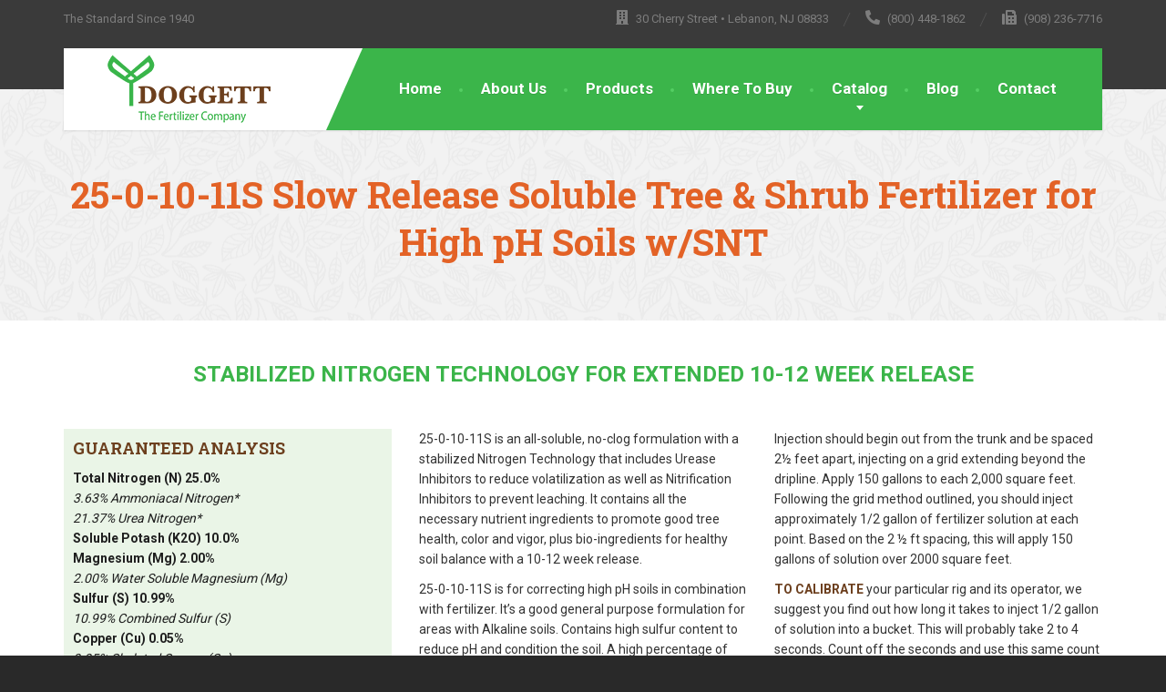

--- FILE ---
content_type: text/html; charset=UTF-8
request_url: https://www.doggettcorp.com/25-0-10-11s-doggetts-professional-water-soluble-tree-shrub-fertilizer/
body_size: 13567
content:
<!DOCTYPE html>
<html lang="en-US">
<head>
	<meta charset="UTF-8">
	<meta name="viewport" content="width=device-width, initial-scale=1">
	<link rel="profile" href="https://gmpg.org/xfn/11">

	<meta name='robots' content='index, follow, max-image-preview:large, max-snippet:-1, max-video-preview:-1' />

	<!-- This site is optimized with the Yoast SEO plugin v26.5 - https://yoast.com/wordpress/plugins/seo/ -->
	<title>professional-water-soluble-tree-shrub-fertilizer - Doggett</title>
	<meta name="description" content="25-0-10-11S DOGGETT’S PROFESSIONAL Water Soluble Tree &amp; Shrub Fertilizer for High pH Soils" />
	<link rel="canonical" href="https://www.doggettcorp.com/25-0-10-11s-doggetts-professional-water-soluble-tree-shrub-fertilizer/" />
	<meta property="og:locale" content="en_US" />
	<meta property="og:type" content="article" />
	<meta property="og:title" content="professional-water-soluble-tree-shrub-fertilizer - Doggett" />
	<meta property="og:description" content="25-0-10-11S DOGGETT’S PROFESSIONAL Water Soluble Tree &amp; Shrub Fertilizer for High pH Soils" />
	<meta property="og:url" content="https://www.doggettcorp.com/25-0-10-11s-doggetts-professional-water-soluble-tree-shrub-fertilizer/" />
	<meta property="og:site_name" content="Doggett" />
	<meta property="article:modified_time" content="2024-05-14T19:30:43+00:00" />
	<meta property="og:image" content="https://www.doggettcorp.com/wp-content/uploads/2020/05/landing-box-3.png" />
	<meta property="og:image:width" content="194" />
	<meta property="og:image:height" content="119" />
	<meta property="og:image:type" content="image/png" />
	<meta name="twitter:card" content="summary_large_image" />
	<meta name="twitter:label1" content="Est. reading time" />
	<meta name="twitter:data1" content="3 minutes" />
	<script type="application/ld+json" class="yoast-schema-graph">{"@context":"https://schema.org","@graph":[{"@type":"WebPage","@id":"https://www.doggettcorp.com/25-0-10-11s-doggetts-professional-water-soluble-tree-shrub-fertilizer/","url":"https://www.doggettcorp.com/25-0-10-11s-doggetts-professional-water-soluble-tree-shrub-fertilizer/","name":"professional-water-soluble-tree-shrub-fertilizer - Doggett","isPartOf":{"@id":"https://www.doggettcorp.com/#website"},"primaryImageOfPage":{"@id":"https://www.doggettcorp.com/25-0-10-11s-doggetts-professional-water-soluble-tree-shrub-fertilizer/#primaryimage"},"image":{"@id":"https://www.doggettcorp.com/25-0-10-11s-doggetts-professional-water-soluble-tree-shrub-fertilizer/#primaryimage"},"thumbnailUrl":"https://www.doggettcorp.com/wp-content/uploads/2020/05/landing-box-3.png","datePublished":"2021-01-06T19:39:49+00:00","dateModified":"2024-05-14T19:30:43+00:00","description":"25-0-10-11S DOGGETT’S PROFESSIONAL Water Soluble Tree & Shrub Fertilizer for High pH Soils","breadcrumb":{"@id":"https://www.doggettcorp.com/25-0-10-11s-doggetts-professional-water-soluble-tree-shrub-fertilizer/#breadcrumb"},"inLanguage":"en-US","potentialAction":[{"@type":"ReadAction","target":["https://www.doggettcorp.com/25-0-10-11s-doggetts-professional-water-soluble-tree-shrub-fertilizer/"]}]},{"@type":"ImageObject","inLanguage":"en-US","@id":"https://www.doggettcorp.com/25-0-10-11s-doggetts-professional-water-soluble-tree-shrub-fertilizer/#primaryimage","url":"https://www.doggettcorp.com/wp-content/uploads/2020/05/landing-box-3.png","contentUrl":"https://www.doggettcorp.com/wp-content/uploads/2020/05/landing-box-3.png","width":194,"height":119},{"@type":"BreadcrumbList","@id":"https://www.doggettcorp.com/25-0-10-11s-doggetts-professional-water-soluble-tree-shrub-fertilizer/#breadcrumb","itemListElement":[{"@type":"ListItem","position":1,"name":"Home","item":"https://www.doggettcorp.com/"},{"@type":"ListItem","position":2,"name":"25-0-10-11S Slow Release Soluble Tree &#038; Shrub Fertilizer for High pH Soils w/SNT"}]},{"@type":"WebSite","@id":"https://www.doggettcorp.com/#website","url":"https://www.doggettcorp.com/","name":"Doggett","description":"The Fertilizer Company","potentialAction":[{"@type":"SearchAction","target":{"@type":"EntryPoint","urlTemplate":"https://www.doggettcorp.com/?s={search_term_string}"},"query-input":{"@type":"PropertyValueSpecification","valueRequired":true,"valueName":"search_term_string"}}],"inLanguage":"en-US"}]}</script>
	<!-- / Yoast SEO plugin. -->


<link rel='dns-prefetch' href='//widgets.leadconnectorhq.com' />
<link rel='dns-prefetch' href='//fonts.googleapis.com' />
<link rel='dns-prefetch' href='//www.googletagmanager.com' />
<link rel="alternate" type="application/rss+xml" title="Doggett &raquo; Feed" href="https://www.doggettcorp.com/feed/" />
<link rel="alternate" type="application/rss+xml" title="Doggett &raquo; Comments Feed" href="https://www.doggettcorp.com/comments/feed/" />
<link rel="alternate" title="oEmbed (JSON)" type="application/json+oembed" href="https://www.doggettcorp.com/wp-json/oembed/1.0/embed?url=https%3A%2F%2Fwww.doggettcorp.com%2F25-0-10-11s-doggetts-professional-water-soluble-tree-shrub-fertilizer%2F" />
<link rel="alternate" title="oEmbed (XML)" type="text/xml+oembed" href="https://www.doggettcorp.com/wp-json/oembed/1.0/embed?url=https%3A%2F%2Fwww.doggettcorp.com%2F25-0-10-11s-doggetts-professional-water-soluble-tree-shrub-fertilizer%2F&#038;format=xml" />

<!-- LCSEO current path: 25-0-10-11s-doggetts-professional-water-soluble-tree-shrub-fertilizer -->
<!-- LCSEO: no overrides found -->
<style id='wp-img-auto-sizes-contain-inline-css' type='text/css'>
img:is([sizes=auto i],[sizes^="auto," i]){contain-intrinsic-size:3000px 1500px}
/*# sourceURL=wp-img-auto-sizes-contain-inline-css */
</style>
<style id='wp-block-library-inline-css' type='text/css'>
:root{--wp-block-synced-color:#7a00df;--wp-block-synced-color--rgb:122,0,223;--wp-bound-block-color:var(--wp-block-synced-color);--wp-editor-canvas-background:#ddd;--wp-admin-theme-color:#007cba;--wp-admin-theme-color--rgb:0,124,186;--wp-admin-theme-color-darker-10:#006ba1;--wp-admin-theme-color-darker-10--rgb:0,107,160.5;--wp-admin-theme-color-darker-20:#005a87;--wp-admin-theme-color-darker-20--rgb:0,90,135;--wp-admin-border-width-focus:2px}@media (min-resolution:192dpi){:root{--wp-admin-border-width-focus:1.5px}}.wp-element-button{cursor:pointer}:root .has-very-light-gray-background-color{background-color:#eee}:root .has-very-dark-gray-background-color{background-color:#313131}:root .has-very-light-gray-color{color:#eee}:root .has-very-dark-gray-color{color:#313131}:root .has-vivid-green-cyan-to-vivid-cyan-blue-gradient-background{background:linear-gradient(135deg,#00d084,#0693e3)}:root .has-purple-crush-gradient-background{background:linear-gradient(135deg,#34e2e4,#4721fb 50%,#ab1dfe)}:root .has-hazy-dawn-gradient-background{background:linear-gradient(135deg,#faaca8,#dad0ec)}:root .has-subdued-olive-gradient-background{background:linear-gradient(135deg,#fafae1,#67a671)}:root .has-atomic-cream-gradient-background{background:linear-gradient(135deg,#fdd79a,#004a59)}:root .has-nightshade-gradient-background{background:linear-gradient(135deg,#330968,#31cdcf)}:root .has-midnight-gradient-background{background:linear-gradient(135deg,#020381,#2874fc)}:root{--wp--preset--font-size--normal:16px;--wp--preset--font-size--huge:42px}.has-regular-font-size{font-size:1em}.has-larger-font-size{font-size:2.625em}.has-normal-font-size{font-size:var(--wp--preset--font-size--normal)}.has-huge-font-size{font-size:var(--wp--preset--font-size--huge)}.has-text-align-center{text-align:center}.has-text-align-left{text-align:left}.has-text-align-right{text-align:right}.has-fit-text{white-space:nowrap!important}#end-resizable-editor-section{display:none}.aligncenter{clear:both}.items-justified-left{justify-content:flex-start}.items-justified-center{justify-content:center}.items-justified-right{justify-content:flex-end}.items-justified-space-between{justify-content:space-between}.screen-reader-text{border:0;clip-path:inset(50%);height:1px;margin:-1px;overflow:hidden;padding:0;position:absolute;width:1px;word-wrap:normal!important}.screen-reader-text:focus{background-color:#ddd;clip-path:none;color:#444;display:block;font-size:1em;height:auto;left:5px;line-height:normal;padding:15px 23px 14px;text-decoration:none;top:5px;width:auto;z-index:100000}html :where(.has-border-color){border-style:solid}html :where([style*=border-top-color]){border-top-style:solid}html :where([style*=border-right-color]){border-right-style:solid}html :where([style*=border-bottom-color]){border-bottom-style:solid}html :where([style*=border-left-color]){border-left-style:solid}html :where([style*=border-width]){border-style:solid}html :where([style*=border-top-width]){border-top-style:solid}html :where([style*=border-right-width]){border-right-style:solid}html :where([style*=border-bottom-width]){border-bottom-style:solid}html :where([style*=border-left-width]){border-left-style:solid}html :where(img[class*=wp-image-]){height:auto;max-width:100%}:where(figure){margin:0 0 1em}html :where(.is-position-sticky){--wp-admin--admin-bar--position-offset:var(--wp-admin--admin-bar--height,0px)}@media screen and (max-width:600px){html :where(.is-position-sticky){--wp-admin--admin-bar--position-offset:0px}}

/*# sourceURL=wp-block-library-inline-css */
</style><style id='global-styles-inline-css' type='text/css'>
:root{--wp--preset--aspect-ratio--square: 1;--wp--preset--aspect-ratio--4-3: 4/3;--wp--preset--aspect-ratio--3-4: 3/4;--wp--preset--aspect-ratio--3-2: 3/2;--wp--preset--aspect-ratio--2-3: 2/3;--wp--preset--aspect-ratio--16-9: 16/9;--wp--preset--aspect-ratio--9-16: 9/16;--wp--preset--color--black: #000000;--wp--preset--color--cyan-bluish-gray: #abb8c3;--wp--preset--color--white: #ffffff;--wp--preset--color--pale-pink: #f78da7;--wp--preset--color--vivid-red: #cf2e2e;--wp--preset--color--luminous-vivid-orange: #ff6900;--wp--preset--color--luminous-vivid-amber: #fcb900;--wp--preset--color--light-green-cyan: #7bdcb5;--wp--preset--color--vivid-green-cyan: #00d084;--wp--preset--color--pale-cyan-blue: #8ed1fc;--wp--preset--color--vivid-cyan-blue: #0693e3;--wp--preset--color--vivid-purple: #9b51e0;--wp--preset--color--theme-green: #9fc612;--wp--preset--color--theme-button-green: #a2c046;--wp--preset--color--theme-text-color: #a5a5a5;--wp--preset--gradient--vivid-cyan-blue-to-vivid-purple: linear-gradient(135deg,rgb(6,147,227) 0%,rgb(155,81,224) 100%);--wp--preset--gradient--light-green-cyan-to-vivid-green-cyan: linear-gradient(135deg,rgb(122,220,180) 0%,rgb(0,208,130) 100%);--wp--preset--gradient--luminous-vivid-amber-to-luminous-vivid-orange: linear-gradient(135deg,rgb(252,185,0) 0%,rgb(255,105,0) 100%);--wp--preset--gradient--luminous-vivid-orange-to-vivid-red: linear-gradient(135deg,rgb(255,105,0) 0%,rgb(207,46,46) 100%);--wp--preset--gradient--very-light-gray-to-cyan-bluish-gray: linear-gradient(135deg,rgb(238,238,238) 0%,rgb(169,184,195) 100%);--wp--preset--gradient--cool-to-warm-spectrum: linear-gradient(135deg,rgb(74,234,220) 0%,rgb(151,120,209) 20%,rgb(207,42,186) 40%,rgb(238,44,130) 60%,rgb(251,105,98) 80%,rgb(254,248,76) 100%);--wp--preset--gradient--blush-light-purple: linear-gradient(135deg,rgb(255,206,236) 0%,rgb(152,150,240) 100%);--wp--preset--gradient--blush-bordeaux: linear-gradient(135deg,rgb(254,205,165) 0%,rgb(254,45,45) 50%,rgb(107,0,62) 100%);--wp--preset--gradient--luminous-dusk: linear-gradient(135deg,rgb(255,203,112) 0%,rgb(199,81,192) 50%,rgb(65,88,208) 100%);--wp--preset--gradient--pale-ocean: linear-gradient(135deg,rgb(255,245,203) 0%,rgb(182,227,212) 50%,rgb(51,167,181) 100%);--wp--preset--gradient--electric-grass: linear-gradient(135deg,rgb(202,248,128) 0%,rgb(113,206,126) 100%);--wp--preset--gradient--midnight: linear-gradient(135deg,rgb(2,3,129) 0%,rgb(40,116,252) 100%);--wp--preset--font-size--small: 13px;--wp--preset--font-size--medium: 20px;--wp--preset--font-size--large: 36px;--wp--preset--font-size--x-large: 42px;--wp--preset--spacing--20: 0.44rem;--wp--preset--spacing--30: 0.67rem;--wp--preset--spacing--40: 1rem;--wp--preset--spacing--50: 1.5rem;--wp--preset--spacing--60: 2.25rem;--wp--preset--spacing--70: 3.38rem;--wp--preset--spacing--80: 5.06rem;--wp--preset--shadow--natural: 6px 6px 9px rgba(0, 0, 0, 0.2);--wp--preset--shadow--deep: 12px 12px 50px rgba(0, 0, 0, 0.4);--wp--preset--shadow--sharp: 6px 6px 0px rgba(0, 0, 0, 0.2);--wp--preset--shadow--outlined: 6px 6px 0px -3px rgb(255, 255, 255), 6px 6px rgb(0, 0, 0);--wp--preset--shadow--crisp: 6px 6px 0px rgb(0, 0, 0);}:where(.is-layout-flex){gap: 0.5em;}:where(.is-layout-grid){gap: 0.5em;}body .is-layout-flex{display: flex;}.is-layout-flex{flex-wrap: wrap;align-items: center;}.is-layout-flex > :is(*, div){margin: 0;}body .is-layout-grid{display: grid;}.is-layout-grid > :is(*, div){margin: 0;}:where(.wp-block-columns.is-layout-flex){gap: 2em;}:where(.wp-block-columns.is-layout-grid){gap: 2em;}:where(.wp-block-post-template.is-layout-flex){gap: 1.25em;}:where(.wp-block-post-template.is-layout-grid){gap: 1.25em;}.has-black-color{color: var(--wp--preset--color--black) !important;}.has-cyan-bluish-gray-color{color: var(--wp--preset--color--cyan-bluish-gray) !important;}.has-white-color{color: var(--wp--preset--color--white) !important;}.has-pale-pink-color{color: var(--wp--preset--color--pale-pink) !important;}.has-vivid-red-color{color: var(--wp--preset--color--vivid-red) !important;}.has-luminous-vivid-orange-color{color: var(--wp--preset--color--luminous-vivid-orange) !important;}.has-luminous-vivid-amber-color{color: var(--wp--preset--color--luminous-vivid-amber) !important;}.has-light-green-cyan-color{color: var(--wp--preset--color--light-green-cyan) !important;}.has-vivid-green-cyan-color{color: var(--wp--preset--color--vivid-green-cyan) !important;}.has-pale-cyan-blue-color{color: var(--wp--preset--color--pale-cyan-blue) !important;}.has-vivid-cyan-blue-color{color: var(--wp--preset--color--vivid-cyan-blue) !important;}.has-vivid-purple-color{color: var(--wp--preset--color--vivid-purple) !important;}.has-black-background-color{background-color: var(--wp--preset--color--black) !important;}.has-cyan-bluish-gray-background-color{background-color: var(--wp--preset--color--cyan-bluish-gray) !important;}.has-white-background-color{background-color: var(--wp--preset--color--white) !important;}.has-pale-pink-background-color{background-color: var(--wp--preset--color--pale-pink) !important;}.has-vivid-red-background-color{background-color: var(--wp--preset--color--vivid-red) !important;}.has-luminous-vivid-orange-background-color{background-color: var(--wp--preset--color--luminous-vivid-orange) !important;}.has-luminous-vivid-amber-background-color{background-color: var(--wp--preset--color--luminous-vivid-amber) !important;}.has-light-green-cyan-background-color{background-color: var(--wp--preset--color--light-green-cyan) !important;}.has-vivid-green-cyan-background-color{background-color: var(--wp--preset--color--vivid-green-cyan) !important;}.has-pale-cyan-blue-background-color{background-color: var(--wp--preset--color--pale-cyan-blue) !important;}.has-vivid-cyan-blue-background-color{background-color: var(--wp--preset--color--vivid-cyan-blue) !important;}.has-vivid-purple-background-color{background-color: var(--wp--preset--color--vivid-purple) !important;}.has-black-border-color{border-color: var(--wp--preset--color--black) !important;}.has-cyan-bluish-gray-border-color{border-color: var(--wp--preset--color--cyan-bluish-gray) !important;}.has-white-border-color{border-color: var(--wp--preset--color--white) !important;}.has-pale-pink-border-color{border-color: var(--wp--preset--color--pale-pink) !important;}.has-vivid-red-border-color{border-color: var(--wp--preset--color--vivid-red) !important;}.has-luminous-vivid-orange-border-color{border-color: var(--wp--preset--color--luminous-vivid-orange) !important;}.has-luminous-vivid-amber-border-color{border-color: var(--wp--preset--color--luminous-vivid-amber) !important;}.has-light-green-cyan-border-color{border-color: var(--wp--preset--color--light-green-cyan) !important;}.has-vivid-green-cyan-border-color{border-color: var(--wp--preset--color--vivid-green-cyan) !important;}.has-pale-cyan-blue-border-color{border-color: var(--wp--preset--color--pale-cyan-blue) !important;}.has-vivid-cyan-blue-border-color{border-color: var(--wp--preset--color--vivid-cyan-blue) !important;}.has-vivid-purple-border-color{border-color: var(--wp--preset--color--vivid-purple) !important;}.has-vivid-cyan-blue-to-vivid-purple-gradient-background{background: var(--wp--preset--gradient--vivid-cyan-blue-to-vivid-purple) !important;}.has-light-green-cyan-to-vivid-green-cyan-gradient-background{background: var(--wp--preset--gradient--light-green-cyan-to-vivid-green-cyan) !important;}.has-luminous-vivid-amber-to-luminous-vivid-orange-gradient-background{background: var(--wp--preset--gradient--luminous-vivid-amber-to-luminous-vivid-orange) !important;}.has-luminous-vivid-orange-to-vivid-red-gradient-background{background: var(--wp--preset--gradient--luminous-vivid-orange-to-vivid-red) !important;}.has-very-light-gray-to-cyan-bluish-gray-gradient-background{background: var(--wp--preset--gradient--very-light-gray-to-cyan-bluish-gray) !important;}.has-cool-to-warm-spectrum-gradient-background{background: var(--wp--preset--gradient--cool-to-warm-spectrum) !important;}.has-blush-light-purple-gradient-background{background: var(--wp--preset--gradient--blush-light-purple) !important;}.has-blush-bordeaux-gradient-background{background: var(--wp--preset--gradient--blush-bordeaux) !important;}.has-luminous-dusk-gradient-background{background: var(--wp--preset--gradient--luminous-dusk) !important;}.has-pale-ocean-gradient-background{background: var(--wp--preset--gradient--pale-ocean) !important;}.has-electric-grass-gradient-background{background: var(--wp--preset--gradient--electric-grass) !important;}.has-midnight-gradient-background{background: var(--wp--preset--gradient--midnight) !important;}.has-small-font-size{font-size: var(--wp--preset--font-size--small) !important;}.has-medium-font-size{font-size: var(--wp--preset--font-size--medium) !important;}.has-large-font-size{font-size: var(--wp--preset--font-size--large) !important;}.has-x-large-font-size{font-size: var(--wp--preset--font-size--x-large) !important;}
/*# sourceURL=global-styles-inline-css */
</style>

<style id='classic-theme-styles-inline-css' type='text/css'>
/*! This file is auto-generated */
.wp-block-button__link{color:#fff;background-color:#32373c;border-radius:9999px;box-shadow:none;text-decoration:none;padding:calc(.667em + 2px) calc(1.333em + 2px);font-size:1.125em}.wp-block-file__button{background:#32373c;color:#fff;text-decoration:none}
/*# sourceURL=/wp-includes/css/classic-themes.min.css */
</style>
<link rel='stylesheet' id='essential-grid-plugin-settings-css' href='https://www.doggettcorp.com/wp-content/plugins/essential-grid/public/assets/css/settings.css?ver=3.0.11' type='text/css' media='all' />
<link rel='stylesheet' id='tp-fontello-css' href='https://www.doggettcorp.com/wp-content/plugins/essential-grid/public/assets/font/fontello/css/fontello.css?ver=3.0.11' type='text/css' media='all' />
<link rel='stylesheet' id='dashicons-css' href='https://www.doggettcorp.com/wp-includes/css/dashicons.min.css?ver=6.9' type='text/css' media='all' />
<link rel='stylesheet' id='LeadConnector-css' href='https://www.doggettcorp.com/wp-content/plugins/leadconnector/public/css/lc-public.css?ver=3.0.16' type='text/css' media='all' />
<link rel='stylesheet' id='siteorigin-panels-front-css' href='https://www.doggettcorp.com/wp-content/plugins/siteorigin-panels/css/front-flex.min.css?ver=2.33.4' type='text/css' media='all' />
<link rel='stylesheet' id='thelandscaper-fonts-css' href='//fonts.googleapis.com/css?family=Roboto%3A400%2C700%7CRoboto+Slab%3A400%2C700&#038;subset=latin%2Clatin-ext' type='text/css' media='all' />
<link rel='stylesheet' id='font-awesome-css' href='https://www.doggettcorp.com/wp-content/themes/the-landscaper/assets/icons/fontawesome/css/all.min.css?ver=1' type='text/css' media='all' />
<link rel='stylesheet' id='bootstrap-css' href='https://www.doggettcorp.com/wp-content/themes/the-landscaper/assets/css/bootstrap.css?ver=1' type='text/css' media='all' />
<link rel='stylesheet' id='thelandscaper-main-css' href='https://www.doggettcorp.com/wp-content/themes/the-landscaper/style.css?ver=2.5.2' type='text/css' media='all' />
<link rel='stylesheet' id='tablepress-default-css' href='https://www.doggettcorp.com/wp-content/tablepress-combined.min.css?ver=16' type='text/css' media='all' />
<script type="text/javascript" src="https://www.doggettcorp.com/wp-includes/js/jquery/jquery.min.js?ver=3.7.1" id="jquery-core-js"></script>
<script type="text/javascript" src="https://www.doggettcorp.com/wp-includes/js/jquery/jquery-migrate.min.js?ver=3.4.1" id="jquery-migrate-js"></script>
<script type="text/javascript" id="equal-height-columns-js-extra">
/* <![CDATA[ */
var equalHeightColumnElements = {"element-groups":{"1":{"selector":".homepage-featured-01, .homepage-featured-02, .homepage-featured-03, .homepage-featured-04","breakpoint":768}}};
//# sourceURL=equal-height-columns-js-extra
/* ]]> */
</script>
<script type="text/javascript" src="https://www.doggettcorp.com/wp-content/plugins/equal-height-columns/public/js/equal-height-columns-public.js?ver=1.2.1" id="equal-height-columns-js"></script>
<script type="text/javascript" src="https://widgets.leadconnectorhq.com/loader.js?ver=3.0.16" id="LeadConnector.lc_text_widget-js"></script>
<script type="text/javascript" id="LeadConnector-js-extra">
/* <![CDATA[ */
var lc_public_js = {"text_widget_location_id":"BeuvcFw9HpNl7OK139av","text_widget_heading":"","text_widget_sub_heading":"","text_widget_error":"0","text_widget_use_email_field":"0","text_widget_settings":{"enableRevisitMessage":true,"showPrompt":true,"subHeading":"Enter your question below and we will get right back to you.","thankYouMsg":"Thank You!","promptAvatar":"https://widgets.leadconnectorhq.com/chat-widget/assets/defaultAvatar.png","revisitPromptMsg":"Welcome back {{name}}, How can we help you today?","countryCode":"","legalMsg":"By submitting you agree to receive SMS or e-mails for the provided channel. Rates may be applied.","promptMsg":"Hi there, have a question? Text us here.","successMsg":"We will contact you shortly.","useEmailField":true,"heading":"Have a question about our fertilizers?","supportContact":"","autoCountryCode":true},"text_widget_cdn_base_url":"https://widgets.leadconnectorhq.com/"};
//# sourceURL=LeadConnector-js-extra
/* ]]> */
</script>
<script type="text/javascript" src="https://www.doggettcorp.com/wp-content/plugins/leadconnector/public/js/lc-public.js?ver=3.0.16" id="LeadConnector-js"></script>
<link rel="https://api.w.org/" href="https://www.doggettcorp.com/wp-json/" /><link rel="alternate" title="JSON" type="application/json" href="https://www.doggettcorp.com/wp-json/wp/v2/pages/7644" /><link rel="EditURI" type="application/rsd+xml" title="RSD" href="https://www.doggettcorp.com/xmlrpc.php?rsd" />
<meta name="generator" content="WordPress 6.9" />
<link rel='shortlink' href='https://www.doggettcorp.com/?p=7644' />
<meta name="generator" content="Site Kit by Google 1.167.0" /><!-- Global site tag (gtag.js) - Google Analytics -->
<script async src="https://www.googletagmanager.com/gtag/js?id=G-E77WC0FC8V"></script>
<script>
  window.dataLayer = window.dataLayer || [];
  function gtag(){dataLayer.push(arguments);}
  gtag('js', new Date());

  gtag('config', 'G-E77WC0FC8V');
</script>
<meta name="facebook-domain-verification" content="anfq7oacjdsfqcak47fj6kutlydy6i" />
		<script type="text/javascript">
				(function(c,l,a,r,i,t,y){
					c[a]=c[a]||function(){(c[a].q=c[a].q||[]).push(arguments)};t=l.createElement(r);t.async=1;
					t.src="https://www.clarity.ms/tag/"+i+"?ref=wordpress";y=l.getElementsByTagName(r)[0];y.parentNode.insertBefore(t,y);
				})(window, document, "clarity", "script", "ncklbhbqgk");
		</script>
		<style id="customizer-css" type="text/css">body,button,input,select,textarea,.btn,.topbar,.topbar a,.topbar .tagline,.topbar .widget-icon-box .title,.topbar .widget-icon-box .subtitle,.main-navigation li a,.page-header .sub-title,.panel-group .accordion-toggle,.block-posts .widget-title a,.testimonials .testimonial-quote {font-family: 'Roboto';}h1,h2,h3,h4,h5,h6,.jumbotron.carousel .carousel-text h1,.testimonials .testimonial-person .testimonial-author,.dropcap-wrap .dropcap-title,.counter .count-number, .counter .count-before, .counter .count-after {font-family: 'Roboto Slab';}.content .custom-title span.light,.content .widget-title span.light {font-weight: bold;}.widget-title {font-size: 36px;}.content h1 {font-size: 0px;}@media (max-width: 992px) {.navbar-toggle,.navbar-toggle:hover {background-color: #3bb54a;}.navbar-toggle .navbar-toggle-text {color: #ffffff;}.navbar-toggle .icon-bar {background-color: #ffffff;}.main-navigation .nav-toggle-mobile-submenu {color: #ffffff;background-color: transparent;}.main-navigation > li.nav-toggle-dropdown .nav-toggle-mobile-submenu {background-color: #3bb54a;}.main-navigation li a {color: #ffffff;border-color: #45bf54;background-color: #3bb54a;}.main-navigation li .sub-menu li a {color: #ffffff;background-color: #3bb54a;}.header { background-color: #ffffff;}}.topbar { background-color: #3a3a3a;}.topbar,.topbar .tagline,.topbar .widget-icon-box .title,.topbar .widget-icon-box .subtitle { color: #7d7d7d;}.topbar a,.topbar .menu > li > a {color: #7d7d7d;}.topbar a:hover,.topbar .menu > li > a:hover {color: #ffffff;}.topbar .fa,.topbar .widget-icon-box .fa,.topbar .widget-social-icons a {color: #7d7d7d;}.topbar .widget-icon-box:hover .fa,.topbar .widget-social-icons a:hover .fa,.topbar .menu > li.menu-item-has-children:hover > a {color: #7d7d7d;}.navigation {background-color: #ffffff;}.main-navigation,.header.header-wide .main-navigation::after {background-color: #3bb54a;}.main-navigation li a {color: #ffffff;}.main-navigation li:hover a,.main-navigation li.menu-item-has-children:hover::after {color: #ffffff;}.main-navigation li .sub-menu li a {color: #999999;background-color: #434343;}.main-navigation li .sub-menu li:hover > a {color: #fdfdfd;background-color: #3a3a3a;border-bottom-color: #3a3a3a;}.main-navigation>li:hover>a::after,.main-navigation>li:focus>a::after,.main-navigation>li.current-menu-item>a::after,.main-navigation>li.current-menu-item>a:hover::after,.main-navigation>li.current-menu-parent>a::after,.main-navigation>li.current-menu-parent>a:hover::after,.navigation ul>li>a::before {background-color: #54ce63;}@media (min-width: 992px) {.header { background-color: #3a3a3a;}.main-navigation::before { border-color: transparent transparent transparent #ffffff;}}.page-header {text-align: left;background-color: #f2f2f2;background-image: url('https://www.doggettcorp.com/wp-content/uploads/2020/05/leafs.png');background-position: left center;background-repeat: repeat;background-size: auto;}.page-header .main-title {color: #6c3f1e;}.page-header .sub-title {color: #999999;}.breadcrumbs {text-align: left;background-color: #ffffff;}.breadcrumbs a {color: #a5a5a5;}.breadcrumbs a:hover {color: #9b9b9b;}.breadcrumbs span>span,.breadcrumbs .last {color: #a2c046;}a,.dropcap,.post-item .title > a:hover,.testimonials .testimonial .author-location,.post .post-left-meta .box.date .day,.post .post-title a:hover,.w-footer .icon-box .fa,.content .icon-box .fa,.opening-times ul li.today,.wpcf7 span,.testimonials .testimonial-person .testimonial-location,.panel-group .accordion-toggle:hover,.panel-group .accordion-toggle::before,.wp-block-quote cite,.wp-block-quote footer,.wp-block-quote__citation,.has-theme-green-color { color: #3bb54a;}.jumbotron.carousel .carousel-topheading { color: #6fe97e;}.w-footer .icon-box:hover .fa,.content .icon-box:hover .fa,a:hover,a:focus,a:active { color: #31ab40;}.topbar .menu .sub-menu > li > a,.counter.count-box .count-icon .fa,.carousel-indicators li.active,table thead th,.qt-table thead td,.opening-times ul span.right.label,.social-icons a,.post-item .label-wrap .label,.has-theme-green-background-color,.team-member-social .overlay-center a:hover {background-color: #3bb54a;}.client-logos img:hover,.cta-button:hover,.brochure-box:hover,.wpcf7-text:focus,.wpcf7-textarea:focus,.brand-border:hover,.comment-form .comment-form-author input:focus,.comment-form .comment-form-email input:focus,.comment-form .comment-form-url input:focus,.comment-form .comment-form-comment textarea:focus {border-color: #3bb54a;}.post-item .label-wrap .label::after,.counter.count-box .count-icon .fa::after { border-top-color: #3bb54a;}.post-item .label-wrap .label:hover,.counter.count-box:hover .count-icon .fa { background-color: #31ab40;}.post-item .label-wrap .label:hover::after,.counter.count-box:hover .count-icon .fa::after { border-top-color: #31ab40;}.btn-primary,.btn-primary:active,.btn-primary:focus,.btn-primary:active:focus,.btn-primary:hover,.wpcf7-submit,.wpcf7-checkbox .wpcf7-list-item,button,input[type='button'],input[type='reset'],input[type='submit'],.jumbotron .carousel-indicators li.active,.post-item .vertical-center span,.testimonials .testimonial-control,.testimonials .testimonial-control:first-of-type::before,.testimonials .testimonial-control:last-of-type::before,.cta-button,.brochure-box,.project-navigation a,.pagination a.current,.pagination span.current,body.page .pagination > span:not(.page-links-title),.sidebar .widget.widget_nav_menu .menu li.current-menu-item a,.sidebar .widget.widget_nav_menu .menu li a:hover,.content .widget.widget_nav_menu .menu li.current-menu-item a,.content .widget.widget_nav_menu .menu li a:hover,.panel-group .panel .panel-heading .accordion-toggle[aria-expanded="true"],.wp-block-button:not(.is-style-outline) .wp-block-button__link:not(.has-background) { background-color: #3bb54a;color: #ffffff;}.has-theme-button-green-background-color {background-color: #3bb54a;}.has-theme-button-green-color {color: #3bb54a;}.btn-primary:hover,.wpcf7-submit:hover,.wpcf7-checkbox .wpcf7-list-item:hover,button:hover,input[type='button']:hover,input[type='reset']:hover,input[type='submit']:hover,.post-item .vertical-center span:hover,.testimonials .testimonial-control:hover,.testimonials .testimonial-control:first-of-type:hover::before,.testimonials .testimonial-control:last-of-type:hover::before,.project-navigation a:hover,.pagination a:hover,.project-navigation a:focus,.wp-block-button:not(.is-style-outline) .wp-block-button__link:not(.has-background):hover {background-color: #3bb54a;color: #ffffff;}.pagination a:hover,.wpcf7-checkbox .wpcf7-list-item {border-color: #31ab40;}body,.content a.icon-box .subtitle,.has-theme-text-color-color {color: #333333;}.has-theme-text-color-background-color {background-color: #333333;}.widget-title {color: #3bb54a;}.content .widget-title span.light {color: #3bb54a;}.content .widget-title, .custom-title, .project-navigation, .post-meta-data {border-style: dashed;}body .the-landscaper-home .eg-the-landscaper-home-element-2,body .the-landscaper-home .eg-the-landscaper-home-element-4,body .the-landscaper .esg-filterbutton,body .the-landscaper .esg-sortbutton,body .the-landscaper .esg-cartbutton {font-family: Roboto;}body .the-landscaper-home .eg-the-landscaper-home-element-0 {font-family: Roboto Slab;}body .the-landscaper-home .eg-the-landscaper-home-element-2 {background-color: #3bb54a;}body .the-landscaper-home .eg-the-landscaper-home-element-2:hover {background-color: #31ab40;}body .the-landscaper-home .eg-the-landscaper-home-element-4 {color: #3bb54a;}body .the-landscaper-home .esg-navigationbutton {background-color: #3bb54a;}body .the-landscaper-home .esg-navigationbutton:hover {background-color: #31ab40;}body .the-landscaper-home .esg-navigationbutton.esg-left::before {border-color: #3bb54a transparent transparent transparent;}body .the-landscaper-home .esg-navigationbutton.esg-right:before {border-color: transparent transparent #3bb54a transparent;}body .the-landscaper-home .esg-navigationbutton:hover.esg-left::before {border-color: #31ab40 transparent transparent transparent;}body .the-landscaper-home .esg-navigationbutton:hover.esg-right:before {border-color: transparent transparent #31ab40 transparent;}body .the-landscaper .eg-the-landscaper-element-30 {background-color: #3bb54a;}body .the-landscaper .eg-the-landscaper-element-30:hover {background-color: #31ab40;}body .the-landscaper .eg-the-landscaper-lightbox-element-31 {background-color: #3bb54a;}body .the-landscaper .eg-the-landscaper-lightbox-element-31:hover {background-color: #31ab40;}body .the-landscaper .esg-filterbutton.selected,body .the-landscaper .esg-filterbutton:hover {border-color: #3bb54a;background-color: #3bb54a;}body .the-landscaper .eg-the-landscaper-element-24 {font-family: Roboto Slab;}.main-footer {background-color: ;background-image: url('');}.main-footer,.main-footer p {color: #757575;}.main-footer a:not(.btn),.main-footer .widget_nav_menu ul > li > a {color: #757575;}.main-footer a:hover,.main-footer .widget_nav_menu ul > li > a:hover {color: #ffffff;}.footer .widget-title {color: #ffffff;}.bottom-footer {background-color: #292929;}.bottom-footer p {color: #777777;}.bottom-footer a {color: #e4e4e4;}.bottom-footer a:hover {color: #ffffff;}.layout-boxed { background-color: #ffffff;}.page-header{text-align: center;}.page-header .main-title{color:#e36226;}</style>
<!-- Meta Pixel Code -->
<script type='text/javascript'>
!function(f,b,e,v,n,t,s){if(f.fbq)return;n=f.fbq=function(){n.callMethod?
n.callMethod.apply(n,arguments):n.queue.push(arguments)};if(!f._fbq)f._fbq=n;
n.push=n;n.loaded=!0;n.version='2.0';n.queue=[];t=b.createElement(e);t.async=!0;
t.src=v;s=b.getElementsByTagName(e)[0];s.parentNode.insertBefore(t,s)}(window,
document,'script','https://connect.facebook.net/en_US/fbevents.js');
</script>
<!-- End Meta Pixel Code -->
<script type='text/javascript'>var url = window.location.origin + '?ob=open-bridge';
            fbq('set', 'openbridge', '773656899975362', url);
fbq('init', '773656899975362', {}, {
    "agent": "wordpress-6.9-4.1.5"
})</script><script type='text/javascript'>
    fbq('track', 'PageView', []);
  </script><style media="all" id="siteorigin-panels-layouts-head">/* Layout 7644 */ #pgc-7644-0-0 { width:100%;width:calc(100% - ( 0 * 30px ) ) } #pg-7644-0 , #pl-7644 .so-panel { margin-bottom:30px } #pgc-7644-1-0 , #pgc-7644-1-1 , #pgc-7644-1-2 { width:33.3333%;width:calc(33.3333% - ( 0.66666666666667 * 30px ) ) } #pl-7644 .so-panel:last-of-type { margin-bottom:0px } #pg-7644-0.panel-has-style > .panel-row-style, #pg-7644-0.panel-no-style , #pg-7644-1.panel-has-style > .panel-row-style, #pg-7644-1.panel-no-style { -webkit-align-items:flex-start;align-items:flex-start } #panel-7644-1-0-0> .panel-widget-style { background-color:#eaf5e7;color:#1e1e1e;padding:10px 10px 10px 10px } #panel-7644-1-0-1> .panel-widget-style { color:#1e1e1e } @media (max-width:780px){ #pg-7644-0.panel-no-style, #pg-7644-0.panel-has-style > .panel-row-style, #pg-7644-0 , #pg-7644-1.panel-no-style, #pg-7644-1.panel-has-style > .panel-row-style, #pg-7644-1 { -webkit-flex-direction:column;-ms-flex-direction:column;flex-direction:column } #pg-7644-0 > .panel-grid-cell , #pg-7644-0 > .panel-row-style > .panel-grid-cell , #pg-7644-1 > .panel-grid-cell , #pg-7644-1 > .panel-row-style > .panel-grid-cell { width:100%;margin-right:0 } #pgc-7644-1-0 , #pgc-7644-1-1 { margin-bottom:30px } #pl-7644 .panel-grid-cell { padding:0 } #pl-7644 .panel-grid .panel-grid-cell-empty { display:none } #pl-7644 .panel-grid .panel-grid-cell-mobile-last { margin-bottom:0px }  } </style><link rel="icon" href="https://www.doggettcorp.com/wp-content/uploads/2020/05/cropped-doggett-icon-32x32.png" sizes="32x32" />
<link rel="icon" href="https://www.doggettcorp.com/wp-content/uploads/2020/05/cropped-doggett-icon-192x192.png" sizes="192x192" />
<link rel="apple-touch-icon" href="https://www.doggettcorp.com/wp-content/uploads/2020/05/cropped-doggett-icon-180x180.png" />
<meta name="msapplication-TileImage" content="https://www.doggettcorp.com/wp-content/uploads/2020/05/cropped-doggett-icon-270x270.png" />
		<style type="text/css" id="wp-custom-css">
			html {
	background-color: #292929;	
}

.all-caps {
	text-transform: uppercase;
}

.all-caps a {
	color: #666;
}

#pgc-7150-0-0, #pgc-7150-0-1, #pgc-7150-0-2, #pgc-7150-0-3  {
	border: 5px solid #f2f2f2 !important;
	margin-bottom: 30px !important;
}

.team-member-content {
	padding: 10px;
}

.team-member-tag {
	color: #3bb54a;
}

#roger p:empty::before {
	display: none;
}

.main-title {
	font-size: 40px !important;
}

.warning {
	border: 3px #dd3333 solid !important;
}

ol.start { 
    counter-reset: mycounter; 
}
ol.start li, ol.continue li {
    list-style: none;
		margin-bottom: 6px;
}
ol.start li:before, ol.continue li:before { 
    content: counter(mycounter) "."; 
    counter-increment: mycounter;
    position:relative;
    text-align: right;
    width:0px;
    display:block;
    float:left;
    left:-20px;
}

.tablepress-id-35 th, 
.tablepress-id-40 th,
.tablepress-id-43 th, .tablepress-id-49 th,
.tablepress-id-63 th{
		text-align: left !important;
		font-style: normal !important;
}

.panel-grid-cell {
	margin-bottom: 0 !important;
}

.client-logos {
	margin: auto;
	}

.client-logos img {
	opacity: 1.0;
}

.client-logos img:hover {
	border-color:#3bb54a;
}

.scrollToTop {
	right: 25px !important;
	bottom: 95px !important;
}

.download-pdf {
	margin: -20px 0 20px 0;
}

.download-pdf a, .download-pdf a:hover {
	border: none !important;
	padding: 0 !important;
	box-shadow: none !important;
}

.download-pdf h6 {
	font-size: 14px !important; 
	font-family: Arial, sans-serif !important;
	color: #6c3f1d !important;
	margin-left: -10px !important;}

/*#panel-7236-0-1-1 {
	margin-top: -30px !important;
}

#pgc-7236-0-1, #pgc-7236-0-2 {
	border: none !important;
}

#panel-7236-0-1-0, #panel-7236-0-1-1 {
	border: 5px solid #f2f2f2;
} 

.main-navigation > li.current-menu-item > a::after, menu-item > a::after {
	background-color: #e46126;
}

.col-xs-12 {
	display: none !important;
}

.tagline {
	display: none !important;
}

.main-navigation::before {
	border: none !important;
}

.carousel-indicators {
	display: none !important;
}

.navigation,.main-navigation, .main-footer, .content, .layout-boxed,.main-navigation::before {
	background: url(http://www.doggettcorp.com/wp-content/uploads/2020/05/bg-content.gif) !important;
} 

.topbar, .header, .bottom-footer {
	background: url(http://www.doggettcorp.com/wp-content/uploads/2020/05/bg-block.gif);
}

/* #pgc-7150-0-0, #pgc-7150-0-1, #pgc-7150-0-2, #pgc-7150-0-3 {
	padding: 10px;
	border: 1px #444 solid;
}

.title > a {
	color: #fff !important;
}

.title > a:hover {
	color: #aaa !important;
}

.post-item .title {
	font-size: 26px;
	font-weight: 300;
	text-align: center;
	text-transform: uppercase;
	
}

.menu-item > a {
 	font-family: PT Sans Narrow !important;
	font-size: 18px !important;
	font-weight: 300 !important;
	text-transform: uppercase;
}

/* .slide-image {
	border-top: 1px solid #444;
}

.jumbotron {
	background-color: transparent;
}

.navbar-toggle {
	background-color: transparent !important;
} */		</style>
			
	<script id="mcjs">!function(c,h,i,m,p){m=c.createElement(h),p=c.getElementsByTagName(h)[0],m.async=1,m.src=i,p.parentNode.insertBefore(m,p)}(document,"script","https://chimpstatic.com/mcjs-connected/js/users/e94f543ddd20dcb3b35e90a47/c1e62a0c93a9b8f4af2bd3d30.js");</script>
</head>

<body class="wp-singular page-template-default page page-id-7644 wp-theme-the-landscaper siteorigin-panels siteorigin-panels-before-js doubletap  font-awesome-5 sidebar-hide header-default">


<!-- Meta Pixel Code -->
<noscript>
<img height="1" width="1" style="display:none" alt="fbpx"
src="https://www.facebook.com/tr?id=773656899975362&ev=PageView&noscript=1" />
</noscript>
<!-- End Meta Pixel Code -->

<div class="layout-boxed">
	
<header class="header header-default">

			<div class="topbar hidden-xs">
			<div class="container">
									<div class="widgets-left">
						<div class="widget widget_text">			<div class="textwidget"><p>The Standard Since 1940</p>
</div>
		</div>					</div>
													<div class="widgets">
						<div class="widget widget-icon-box">				<div class="icon-box icon-small">
												<i class="fa fas fa-building"></i>
																	<span class="subtitle">30 Cherry Street &bull; Lebanon, NJ 08833</span>
							</div>

			</div><div class="widget widget-icon-box">				<div class="icon-box icon-small">
												<i class="fa fas fa-phone-alt"></i>
																	<span class="subtitle">(800) 448-1862</span>
							</div>

			</div><div class="widget widget-icon-box">				<div class="icon-box icon-small">
												<i class="fa fas fa-fax"></i>
																	<span class="subtitle">(908) 236-7716</span>
							</div>

			</div>					</div>
								<div class="clearfix"></div>
		    </div>
		</div>
	
	<div class="container">
		<div class="navigation" aria-label="Main Menu">

			<div class="navbar-header">
				<button type="button" class="navbar-toggle collapsed" data-toggle="collapse" data-target="#navbar" aria-expanded="false" aria-controls="navbar">
					<span class="navbar-toggle-text">MENU</span>
					<span class="navbar-toggle-icon">
						<span class="icon-bar"></span>
						<span class="icon-bar"></span>
						<span class="icon-bar"></span>
					</span>
				</button>

				<a href="https://www.doggettcorp.com/" title="Doggett" class="navbar-brand">
												<img src="https://www.doggettcorp.com/wp-content/uploads/2021/01/doggett-logo.png" srcset="https://www.doggettcorp.com/wp-content/uploads/2021/01/doggett-logo.png, https://www.doggettcorp.com/wp-content/uploads/2021/01/doggett-logo-retina.png 2x" alt="Doggett" />
										</a>
			</div>

			<nav id="navbar" class="collapse navbar-collapse">
				<ul id="menu-primary-navigation" class="main-navigation" role="menubar"><li id="menu-item-6470" class="menu-item menu-item-type-post_type menu-item-object-page menu-item-home menu-item-6470"><a href="https://www.doggettcorp.com/">Home</a></li>
<li id="menu-item-7442" class="menu-item menu-item-type-post_type menu-item-object-page menu-item-7442"><a href="https://www.doggettcorp.com/about-us/">About Us</a></li>
<li id="menu-item-8425" class="menu-item menu-item-type-post_type menu-item-object-page menu-item-8425"><a href="https://www.doggettcorp.com/doggett-product-page-with-formulation-information/">Products</a></li>
<li id="menu-item-7472" class="menu-item menu-item-type-post_type menu-item-object-page menu-item-7472"><a href="https://www.doggettcorp.com/purchase-doggett-fertilizer-here/">Where To Buy</a></li>
<li id="menu-item-8164" class="menu-item menu-item-type-custom menu-item-object-custom menu-item-has-children menu-item-8164" aria-haspopup="true" aria-expanded="false" tabindex="0"><a>Catalog</a>
<ul class="sub-menu" role="menu">
	<li id="menu-item-8150" class="menu-item menu-item-type-custom menu-item-object-custom menu-item-8150"><a href="https://www.doggettcorp.com/wp-content/uploads/2021/01/Doggett-Product-Catalog.pdf">Arbor Catalog</a></li>
	<li id="menu-item-8151" class="menu-item menu-item-type-custom menu-item-object-custom menu-item-8151"><a href="https://www.doggettcorp.com/wp-content/uploads/2021/01/Doggett-Soluble-Catalog.pdf">Soluble Catalog</a></li>
</ul>
</li>
<li id="menu-item-8555" class="menu-item menu-item-type-post_type menu-item-object-page menu-item-8555"><a href="https://www.doggettcorp.com/blog/">Blog</a></li>
<li id="menu-item-6473" class="menu-item menu-item-type-post_type menu-item-object-page menu-item-6473"><a href="https://www.doggettcorp.com/contact/">Contact</a></li>
</ul>			</nav>

		</div>
		<div class="sticky-offset"></div>
	</div>

</header>
	<div class="page-header">
		<div class="container">

			
							<h1 class="main-title">25-0-10-11S Slow Release Soluble Tree &#038; Shrub Fertilizer for High pH Soils w/SNT</h1>
			
			
		</div>
	</div>



	
<div class="content">
	<div class="container">
		<div class="row">
			<main class="col-xs-12">

				
					<article class="post-7644 page type-page status-publish has-post-thumbnail hentry">
						
						<div id="pl-7644"  class="panel-layout" ><div id="pg-7644-0"  class="panel-grid panel-no-style" ><div id="pgc-7644-0-0"  class="panel-grid-cell" ><div id="panel-7644-0-0-0" class="so-panel widget widget_black-studio-tinymce widget_black_studio_tinymce panel-first-child panel-last-child" data-index="0" ><div class="textwidget"><p style="text-align: center;"><span style="color: #3bb54a; font-size: 18pt;"><strong>STABILIZED NITROGEN TECHNOLOGY FOR EXTENDED 10-12 WEEK RELEASE</strong></span></p>
</div></div></div></div><div id="pg-7644-1"  class="panel-grid panel-no-style" ><div id="pgc-7644-1-0"  class="panel-grid-cell" ><div id="panel-7644-1-0-0" class="so-panel widget widget_black-studio-tinymce widget_black_studio_tinymce panel-first-child" data-index="1" ><div class="panel-widget-style panel-widget-style-for-7644-1-0-0" ><div class="textwidget"><h4><span style="color: #6c3f1e;"><strong>GUARANTEED ANALYSIS</strong></span></h4>
<p><strong>Total Nitrogen (N) 25.0%</strong><br />
<em>3.63% Ammoniacal Nitrogen*</em><br />
<em>21.37% Urea Nitrogen*</em><br />
<strong>Soluble Potash (K2O) 10.0%</strong><br />
<strong>Magnesium (Mg) 2.00%</strong><br />
<em>2.00% Water Soluble Magnesium (Mg)</em><br />
<strong>Sulfur (S) 10.99%</strong><br />
<em>10.99% Combined Sulfur (S)</em><br />
<strong>Copper (Cu) 0.05%</strong><br />
<em>0.05% Chelated Copper (Cu)</em><br />
<strong>Iron EDTA (Fe) 0.15%</strong><br />
<em>0.15% Chelated Iron (Fe)</em><br />
<strong>Iron EDDHA (Fe) 0.05%</strong><br />
<em>0.05% Chelated Iron (Fe)</em><br />
<strong>Manganese (Mn) 1.00%</strong><br />
<em>1.00% Water Soluble Manganese (Mn)</em><br />
<strong>Zinc (Zn) 0.05%</strong><br />
0.05% Chelated Zinc (Zn)</p>
<p><strong>DERIVED FROM: Urea, Ammonium Sulfate, Sulfate of Potash, Magnesium Sulfate, Copper EDTA, Iron EDTA &amp; EDDHA, Manganese Sulfate, Zinc EDTA</strong></p>
<p><em>*25% nitrogen stabilized with Dicyandiamide and N-(n-butyl) thiophosphoric triamide.</em></p>
<p>Information regarding the contents and levels of metals in this product is available on the internet at <a style="color: #6c3f1e;" href="http://www.aapfco.org/metals.html">http://aapfco.org/metals.html</a></p>
</div></div></div><div id="panel-7644-1-0-1" class="so-panel widget widget_black-studio-tinymce widget_black_studio_tinymce" data-index="2" ><div class="panel-widget-style panel-widget-style-for-7644-1-0-1" ><div class="textwidget"><p><strong>NET WT. 20 LB.</strong></p>
</div></div></div><div id="panel-7644-1-0-2" class="so-panel widget widget_qt_icon_box widget-icon-box panel-last-child" data-index="3" ><div class="download-pdf panel-widget-style panel-widget-style-for-7644-1-0-2" >				<a class="icon-box icon-small" href="https://doggettcorp.com/assets/25-0-10-11S.pdf" >
												<i class="fa fas fa-file-download"></i>
													<h6 class="title">Download information sheet PDF</h6>
											</a>

			</div></div></div><div id="pgc-7644-1-1"  class="panel-grid-cell" ><div id="panel-7644-1-1-0" class="so-panel widget widget_black-studio-tinymce widget_black_studio_tinymce panel-first-child panel-last-child" data-index="4" ><div class="textwidget"><p>25-0-10-11S is an all-soluble, no-clog formulation with a stabilized Nitrogen Technology that includes Urease Inhibitors to reduce volatilization as well as Nitrification Inhibitors to prevent leaching. It contains all the necessary nutrient ingredients to promote good tree health, color and vigor, plus bio-ingredients for healthy soil balance with a 10-12 week release.</p>
<p>25-0-10-11S is for correcting high pH soils in combination with fertilizer. It’s a good general purpose formulation for areas with Alkaline soils. Contains high sulfur content to reduce pH and condition the soil. A high percentage of both FEDTA and FEDDHA iron to correct iron chlorosis. Recommended for soils with pH 7 and higher.</p>
<p><strong>Dilution Table</strong></p>
<p>
<table id="tablepress-9" class="tablepress tablepress-id-9">
<thead>
<tr class="row-1">
	<th class="column-1">25-0-10-11S Fertilizer</th><th class="column-2">WATER</th>
</tr>
</thead>
<tbody class="row-hover">
<tr class="row-2">
	<td class="column-1">10 lbs.</td><td class="column-2">100 gallons</td>
</tr>
<tr class="row-3">
	<td class="column-1">20 lbs.</td><td class="column-2">200 gallons</td>
</tr>
</tbody>
</table>
<!-- #tablepress-9 from cache --></p>
<p><span style="color: #6c3f1e;"><strong>LOW SALT INDEX:</strong></span> DOGGETT’S WATER SOLUBLE FERTILIZER FOR HIGH pH SOILS has a low salt index.</p>
<p><span style="color: #6c3f1e;"><strong>APPLICATION</strong></span><br />
90% of feeder roots are in the top 12 inch­ es of soil with the majority in the first 6 inches. They start well out from the trunk and extend well beyond the dripline in most cases. This is the area to be injected with DOGGETT’S FERTILIZER. Soil injection should be 4 to 6 inches deep using an injector probe at 150 to 200 PSI.</p>
</div></div></div><div id="pgc-7644-1-2"  class="panel-grid-cell" ><div id="panel-7644-1-2-0" class="so-panel widget widget_black-studio-tinymce widget_black_studio_tinymce panel-first-child panel-last-child" data-index="5" ><div class="textwidget"><p>Injection should begin out from the trunk and be spaced 2½ feet apart, injecting on a grid extending beyond the dripline. Apply 150 gallons to each 2,000 square feet. Following the grid method outlined, you should inject approximately 1/2 gallon of fertilizer solution at each point. Based on the 2 ½ ft spacing, this will apply 150 gallons of solution over 2000 square feet.</p>
<p><span style="color: #6c3f1e;"><strong>TO CALIBRATE</strong></span> your particular rig and its operator, we suggest you find out how long it takes to inject 1/2 gallon of solution into a bucket. This will probably take 2 to 4 seconds. Count off the seconds and use this same count and cadence while injecting the probe at each point in the soil.</p>
<p><span style="color: #6c3f1e;"><strong>TRUNK RATE OF APPLICATION</strong></span><br />
Use dilution rate as shown in table (10 lbs. in 100 gallons of water). Apply the solution at the rate of 5 gallons per inch of trunk diameter</p>
<p><span style="color: #6c3f1e;"><strong>CROWN SPREAD TECHNIQUE</strong> </span><br />
<span style="color: #6c3f1e;">(concentric circles)</span><br />
Inject 150 gallons over 2,000 square feet. Space injection points at 2 ½ sq. ft. intervals, starting well out from the trunk and extending well beyond the dripline in unencumbered soils.</p>
<p><strong>FIVE GALLONS OF FERTILIZER SOLUTION PER INCH OF TRUNK DIAMETER</strong><br />
Example: Tree Trunk 12" times 5 gallons = 60 gallons of solution.</p>
</div></div></div></div></div>						
						<div class="clearfix"></div>
						
						
											</article>
					
										
			</main>

			
		</div>
	</div>
</div>


<footer class="footer">

	
			<div class="bottom-footer">
			<div class="container">
				<div class="row">
					<div class="col-xs-12 col-md-4">
						<div class="bottom-left">
							<p>Doggett © 2021  (800) 448-1862 </p>
						</div>
					</div>
					<div class="col-xs-12 col-md-4">
						<div class="bottom-middle">
							<p></p>
						</div>
					</div>
					<div class="col-xs-12 col-md-4">
						<div class="bottom-right">
							<p><img src="https://www.doggettcorp.com/wp-content/uploads/2021/01/usa-flag.jpg" style="height: 20px;margin-right: 10px">Made in America</p>
						</div>
					</div>
				</div>
			</div>
		</div>
	
			<a class="scrollToTop" href="#">
			<i class="fa fa-angle-up"></i>
		</a>
	
</footer>

</div><!-- end layout boxed wrapper -->

<script type="speculationrules">
{"prefetch":[{"source":"document","where":{"and":[{"href_matches":"/*"},{"not":{"href_matches":["/wp-*.php","/wp-admin/*","/wp-content/uploads/*","/wp-content/*","/wp-content/plugins/*","/wp-content/themes/the-landscaper/*","/*\\?(.+)"]}},{"not":{"selector_matches":"a[rel~=\"nofollow\"]"}},{"not":{"selector_matches":".no-prefetch, .no-prefetch a"}}]},"eagerness":"conservative"}]}
</script>
    <!-- Meta Pixel Event Code -->
    <script type='text/javascript'>
        document.addEventListener( 'wpcf7mailsent', function( event ) {
        if( "fb_pxl_code" in event.detail.apiResponse){
            eval(event.detail.apiResponse.fb_pxl_code);
        }
        }, false );
    </script>
    <!-- End Meta Pixel Event Code -->
        <div id='fb-pxl-ajax-code'></div><script type="text/javascript" src="https://www.doggettcorp.com/wp-content/themes/the-landscaper/assets/js/modernizr-custom.js?ver=6.9" id="thelandscaper-modernizr-js"></script>
<script type="text/javascript" src="https://www.doggettcorp.com/wp-content/themes/the-landscaper/assets/js/respimage.min.js?ver=1.2.0" id="thelandscaper-respimg-js"></script>
<script type="text/javascript" src="https://www.doggettcorp.com/wp-content/themes/the-landscaper/assets/js/bootstrap.min.js?ver=3.4.1" id="bootstrap-js"></script>
<script type="text/javascript" src="https://www.doggettcorp.com/wp-includes/js/underscore.min.js?ver=1.13.7" id="underscore-js"></script>
<script type="text/javascript" id="thelandscaper-main-js-extra">
/* <![CDATA[ */
var TheLandscaper = {"themePath":"https://www.doggettcorp.com/wp-content/themes/the-landscaper"};
//# sourceURL=thelandscaper-main-js-extra
/* ]]> */
</script>
<script type="text/javascript" src="https://www.doggettcorp.com/wp-content/themes/the-landscaper/assets/js/main.min.js?ver=2.5.2" id="thelandscaper-main-js"></script>
<script>document.body.className = document.body.className.replace("siteorigin-panels-before-js","");</script></body>
</html>